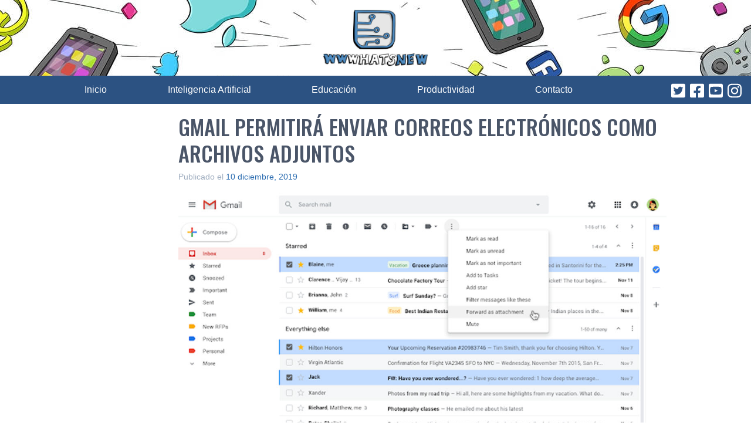

--- FILE ---
content_type: text/html; charset=utf-8
request_url: https://www.google.com/recaptcha/api2/aframe
body_size: 268
content:
<!DOCTYPE HTML><html><head><meta http-equiv="content-type" content="text/html; charset=UTF-8"></head><body><script nonce="a-QzvCmVa2yYce4efkBjKw">/** Anti-fraud and anti-abuse applications only. See google.com/recaptcha */ try{var clients={'sodar':'https://pagead2.googlesyndication.com/pagead/sodar?'};window.addEventListener("message",function(a){try{if(a.source===window.parent){var b=JSON.parse(a.data);var c=clients[b['id']];if(c){var d=document.createElement('img');d.src=c+b['params']+'&rc='+(localStorage.getItem("rc::a")?sessionStorage.getItem("rc::b"):"");window.document.body.appendChild(d);sessionStorage.setItem("rc::e",parseInt(sessionStorage.getItem("rc::e")||0)+1);localStorage.setItem("rc::h",'1766106794525');}}}catch(b){}});window.parent.postMessage("_grecaptcha_ready", "*");}catch(b){}</script></body></html>

--- FILE ---
content_type: application/javascript; charset=utf-8
request_url: https://fundingchoicesmessages.google.com/f/AGSKWxXRt_LhXQ5EUXmmptUxdQC0gDCdb9rldRIy69hhMm6Qn0XhC8JN1T5d_LeDOunIU99CL_zKAMAwFe2fI0i5KDAqHUcqUUWQUcozoAgqsPqj2Dg0wUKwW6sesUaWHSzrbpDHLM0H5rS9Pav0_QG-Ldi_0aubM7wH0at4W5ZoT8jvAlKZWwL-74ToogLT/__framed_ad//adpeeps..digital/ads//mont-min.js/adslider-
body_size: -1292
content:
window['513bbfc3-026e-4413-896f-2ac4faae8e34'] = true;